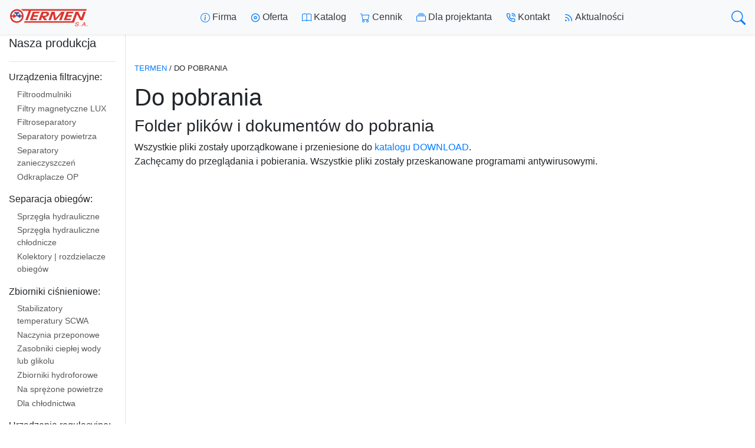

--- FILE ---
content_type: text/html; charset=UTF-8
request_url: https://termen.pl/do-pobrania/
body_size: 11819
content:
<!DOCTYPE html>
  <html lang="pl-PL">

<head>
<meta name="viewport" content="width=device-width, initial-scale=1">
<meta http-equiv="Content-Type" content="text/html; charset=UTF-8">
<link rel="stylesheet" href="/inc/bootstrap.min.css">
<link rel="preload" href='/inc/jquery.min.js' as="script">
<link rel="preload" href='/inc/bootstrap.min.js' as="script">
<link rel="apple-touch-icon" sizes="180x180" href="/apple-touch-icon.png">
<link rel="icon" type="image/png" sizes="32x32" href="/favicon-32x32.png">
<link rel="icon" type="image/png" sizes="16x16" href="/favicon-16x16.png">
<link rel="manifest" href="/site.webmanifest">
<link rel="mask-icon" href="/safari-pinned-tab.svg" color="#5bbad5">
<meta name="msapplication-TileColor" content="#da532c">
<meta name="theme-color" content="#ffffff">
<script type="application/ld+json">{"@context": "http://schema.org","@type": "Corporation","address": {"@type": "PostalAddress","addressLocality": "Wrocław","streetAddress": "ul. Kościerzyńska 10","postalCode": "51-416","addressRegion": "dolnośląskie"},"name": "Termen S.A.","email": "biuro@termen.com.pl","telephone": "713254678","vatID": "8950010945","image": "https://termen.pl/apple-touch-icon.png"}</script>
<script type='application/ld+json'>{"@context": "https://schema.org","@type": "Organization","url": "https://termen.pl/","sameAs": ["https://www.facebook.com/termen.eu", "https://www.youtube.com/channel/UC8w7gqmwAQyfmqU8FzZpouA"],"@id": "https://termen.pl/#organization","name": "Termen S.A.","logo": "https://termen.pl/apple-touch-icon.png"}</script>
 <title>Do pobrania - TERMEN</title>

<meta name='robots' content='index, follow, max-image-preview:large, max-snippet:-1, max-video-preview:-1' />

	<!-- This site is optimized with the Yoast SEO plugin v26.8 - https://yoast.com/product/yoast-seo-wordpress/ -->
	<link rel="canonical" href="https://termen.pl/do-pobrania/" />
	<script type="application/ld+json" class="yoast-schema-graph">{"@context":"https://schema.org","@graph":[{"@type":"WebPage","@id":"https://termen.pl/do-pobrania/","url":"https://termen.pl/do-pobrania/","name":"Do pobrania - TERMEN","isPartOf":{"@id":"https://termen.pl/#website"},"datePublished":"2016-12-08T10:37:28+00:00","dateModified":"2020-08-20T21:44:31+00:00","breadcrumb":{"@id":"https://termen.pl/do-pobrania/#breadcrumb"},"inLanguage":"pl-PL","potentialAction":[{"@type":"ReadAction","target":["https://termen.pl/do-pobrania/"]}]},{"@type":"BreadcrumbList","@id":"https://termen.pl/do-pobrania/#breadcrumb","itemListElement":[{"@type":"ListItem","position":1,"name":"TERMEN","item":"https://termen.pl/"},{"@type":"ListItem","position":2,"name":"Do pobrania"}]},{"@type":"WebSite","@id":"https://termen.pl/#website","url":"https://termen.pl/","name":"TERMEN","description":"","publisher":{"@id":"https://termen.pl/#organization"},"potentialAction":[{"@type":"SearchAction","target":{"@type":"EntryPoint","urlTemplate":"https://termen.pl/?s={search_term_string}"},"query-input":{"@type":"PropertyValueSpecification","valueRequired":true,"valueName":"search_term_string"}}],"inLanguage":"pl-PL"},{"@type":"Organization","@id":"https://termen.pl/#organization","name":"TERMEN SA","url":"https://termen.pl/","logo":{"@type":"ImageObject","inLanguage":"pl-PL","@id":"https://termen.pl/#/schema/logo/image/","url":"https://termen.pl/wp-content/uploads/2015/12/logo-termen-1.png","contentUrl":"https://termen.pl/wp-content/uploads/2015/12/logo-termen-1.png","width":83,"height":92,"caption":"TERMEN SA"},"image":{"@id":"https://termen.pl/#/schema/logo/image/"},"sameAs":["https://www.facebook.com/termen.eu","https://www.youtube.com/channel/UC8w7gqmwAQyfmqU8FzZpouA"]}]}</script>
	<!-- / Yoast SEO plugin. -->


<style id='wp-img-auto-sizes-contain-inline-css' type='text/css'>
img:is([sizes=auto i],[sizes^="auto," i]){contain-intrinsic-size:3000px 1500px}
/*# sourceURL=wp-img-auto-sizes-contain-inline-css */
</style>
<style id='wp-block-library-inline-css' type='text/css'>
:root{--wp-block-synced-color:#7a00df;--wp-block-synced-color--rgb:122,0,223;--wp-bound-block-color:var(--wp-block-synced-color);--wp-editor-canvas-background:#ddd;--wp-admin-theme-color:#007cba;--wp-admin-theme-color--rgb:0,124,186;--wp-admin-theme-color-darker-10:#006ba1;--wp-admin-theme-color-darker-10--rgb:0,107,160.5;--wp-admin-theme-color-darker-20:#005a87;--wp-admin-theme-color-darker-20--rgb:0,90,135;--wp-admin-border-width-focus:2px}@media (min-resolution:192dpi){:root{--wp-admin-border-width-focus:1.5px}}.wp-element-button{cursor:pointer}:root .has-very-light-gray-background-color{background-color:#eee}:root .has-very-dark-gray-background-color{background-color:#313131}:root .has-very-light-gray-color{color:#eee}:root .has-very-dark-gray-color{color:#313131}:root .has-vivid-green-cyan-to-vivid-cyan-blue-gradient-background{background:linear-gradient(135deg,#00d084,#0693e3)}:root .has-purple-crush-gradient-background{background:linear-gradient(135deg,#34e2e4,#4721fb 50%,#ab1dfe)}:root .has-hazy-dawn-gradient-background{background:linear-gradient(135deg,#faaca8,#dad0ec)}:root .has-subdued-olive-gradient-background{background:linear-gradient(135deg,#fafae1,#67a671)}:root .has-atomic-cream-gradient-background{background:linear-gradient(135deg,#fdd79a,#004a59)}:root .has-nightshade-gradient-background{background:linear-gradient(135deg,#330968,#31cdcf)}:root .has-midnight-gradient-background{background:linear-gradient(135deg,#020381,#2874fc)}:root{--wp--preset--font-size--normal:16px;--wp--preset--font-size--huge:42px}.has-regular-font-size{font-size:1em}.has-larger-font-size{font-size:2.625em}.has-normal-font-size{font-size:var(--wp--preset--font-size--normal)}.has-huge-font-size{font-size:var(--wp--preset--font-size--huge)}.has-text-align-center{text-align:center}.has-text-align-left{text-align:left}.has-text-align-right{text-align:right}.has-fit-text{white-space:nowrap!important}#end-resizable-editor-section{display:none}.aligncenter{clear:both}.items-justified-left{justify-content:flex-start}.items-justified-center{justify-content:center}.items-justified-right{justify-content:flex-end}.items-justified-space-between{justify-content:space-between}.screen-reader-text{border:0;clip-path:inset(50%);height:1px;margin:-1px;overflow:hidden;padding:0;position:absolute;width:1px;word-wrap:normal!important}.screen-reader-text:focus{background-color:#ddd;clip-path:none;color:#444;display:block;font-size:1em;height:auto;left:5px;line-height:normal;padding:15px 23px 14px;text-decoration:none;top:5px;width:auto;z-index:100000}html :where(.has-border-color){border-style:solid}html :where([style*=border-top-color]){border-top-style:solid}html :where([style*=border-right-color]){border-right-style:solid}html :where([style*=border-bottom-color]){border-bottom-style:solid}html :where([style*=border-left-color]){border-left-style:solid}html :where([style*=border-width]){border-style:solid}html :where([style*=border-top-width]){border-top-style:solid}html :where([style*=border-right-width]){border-right-style:solid}html :where([style*=border-bottom-width]){border-bottom-style:solid}html :where([style*=border-left-width]){border-left-style:solid}html :where(img[class*=wp-image-]){height:auto;max-width:100%}:where(figure){margin:0 0 1em}html :where(.is-position-sticky){--wp-admin--admin-bar--position-offset:var(--wp-admin--admin-bar--height,0px)}@media screen and (max-width:600px){html :where(.is-position-sticky){--wp-admin--admin-bar--position-offset:0px}}

/*# sourceURL=wp-block-library-inline-css */
</style><style id='global-styles-inline-css' type='text/css'>
:root{--wp--preset--aspect-ratio--square: 1;--wp--preset--aspect-ratio--4-3: 4/3;--wp--preset--aspect-ratio--3-4: 3/4;--wp--preset--aspect-ratio--3-2: 3/2;--wp--preset--aspect-ratio--2-3: 2/3;--wp--preset--aspect-ratio--16-9: 16/9;--wp--preset--aspect-ratio--9-16: 9/16;--wp--preset--color--black: #000000;--wp--preset--color--cyan-bluish-gray: #abb8c3;--wp--preset--color--white: #ffffff;--wp--preset--color--pale-pink: #f78da7;--wp--preset--color--vivid-red: #cf2e2e;--wp--preset--color--luminous-vivid-orange: #ff6900;--wp--preset--color--luminous-vivid-amber: #fcb900;--wp--preset--color--light-green-cyan: #7bdcb5;--wp--preset--color--vivid-green-cyan: #00d084;--wp--preset--color--pale-cyan-blue: #8ed1fc;--wp--preset--color--vivid-cyan-blue: #0693e3;--wp--preset--color--vivid-purple: #9b51e0;--wp--preset--gradient--vivid-cyan-blue-to-vivid-purple: linear-gradient(135deg,rgb(6,147,227) 0%,rgb(155,81,224) 100%);--wp--preset--gradient--light-green-cyan-to-vivid-green-cyan: linear-gradient(135deg,rgb(122,220,180) 0%,rgb(0,208,130) 100%);--wp--preset--gradient--luminous-vivid-amber-to-luminous-vivid-orange: linear-gradient(135deg,rgb(252,185,0) 0%,rgb(255,105,0) 100%);--wp--preset--gradient--luminous-vivid-orange-to-vivid-red: linear-gradient(135deg,rgb(255,105,0) 0%,rgb(207,46,46) 100%);--wp--preset--gradient--very-light-gray-to-cyan-bluish-gray: linear-gradient(135deg,rgb(238,238,238) 0%,rgb(169,184,195) 100%);--wp--preset--gradient--cool-to-warm-spectrum: linear-gradient(135deg,rgb(74,234,220) 0%,rgb(151,120,209) 20%,rgb(207,42,186) 40%,rgb(238,44,130) 60%,rgb(251,105,98) 80%,rgb(254,248,76) 100%);--wp--preset--gradient--blush-light-purple: linear-gradient(135deg,rgb(255,206,236) 0%,rgb(152,150,240) 100%);--wp--preset--gradient--blush-bordeaux: linear-gradient(135deg,rgb(254,205,165) 0%,rgb(254,45,45) 50%,rgb(107,0,62) 100%);--wp--preset--gradient--luminous-dusk: linear-gradient(135deg,rgb(255,203,112) 0%,rgb(199,81,192) 50%,rgb(65,88,208) 100%);--wp--preset--gradient--pale-ocean: linear-gradient(135deg,rgb(255,245,203) 0%,rgb(182,227,212) 50%,rgb(51,167,181) 100%);--wp--preset--gradient--electric-grass: linear-gradient(135deg,rgb(202,248,128) 0%,rgb(113,206,126) 100%);--wp--preset--gradient--midnight: linear-gradient(135deg,rgb(2,3,129) 0%,rgb(40,116,252) 100%);--wp--preset--font-size--small: 13px;--wp--preset--font-size--medium: 20px;--wp--preset--font-size--large: 36px;--wp--preset--font-size--x-large: 42px;--wp--preset--spacing--20: 0.44rem;--wp--preset--spacing--30: 0.67rem;--wp--preset--spacing--40: 1rem;--wp--preset--spacing--50: 1.5rem;--wp--preset--spacing--60: 2.25rem;--wp--preset--spacing--70: 3.38rem;--wp--preset--spacing--80: 5.06rem;--wp--preset--shadow--natural: 6px 6px 9px rgba(0, 0, 0, 0.2);--wp--preset--shadow--deep: 12px 12px 50px rgba(0, 0, 0, 0.4);--wp--preset--shadow--sharp: 6px 6px 0px rgba(0, 0, 0, 0.2);--wp--preset--shadow--outlined: 6px 6px 0px -3px rgb(255, 255, 255), 6px 6px rgb(0, 0, 0);--wp--preset--shadow--crisp: 6px 6px 0px rgb(0, 0, 0);}:where(.is-layout-flex){gap: 0.5em;}:where(.is-layout-grid){gap: 0.5em;}body .is-layout-flex{display: flex;}.is-layout-flex{flex-wrap: wrap;align-items: center;}.is-layout-flex > :is(*, div){margin: 0;}body .is-layout-grid{display: grid;}.is-layout-grid > :is(*, div){margin: 0;}:where(.wp-block-columns.is-layout-flex){gap: 2em;}:where(.wp-block-columns.is-layout-grid){gap: 2em;}:where(.wp-block-post-template.is-layout-flex){gap: 1.25em;}:where(.wp-block-post-template.is-layout-grid){gap: 1.25em;}.has-black-color{color: var(--wp--preset--color--black) !important;}.has-cyan-bluish-gray-color{color: var(--wp--preset--color--cyan-bluish-gray) !important;}.has-white-color{color: var(--wp--preset--color--white) !important;}.has-pale-pink-color{color: var(--wp--preset--color--pale-pink) !important;}.has-vivid-red-color{color: var(--wp--preset--color--vivid-red) !important;}.has-luminous-vivid-orange-color{color: var(--wp--preset--color--luminous-vivid-orange) !important;}.has-luminous-vivid-amber-color{color: var(--wp--preset--color--luminous-vivid-amber) !important;}.has-light-green-cyan-color{color: var(--wp--preset--color--light-green-cyan) !important;}.has-vivid-green-cyan-color{color: var(--wp--preset--color--vivid-green-cyan) !important;}.has-pale-cyan-blue-color{color: var(--wp--preset--color--pale-cyan-blue) !important;}.has-vivid-cyan-blue-color{color: var(--wp--preset--color--vivid-cyan-blue) !important;}.has-vivid-purple-color{color: var(--wp--preset--color--vivid-purple) !important;}.has-black-background-color{background-color: var(--wp--preset--color--black) !important;}.has-cyan-bluish-gray-background-color{background-color: var(--wp--preset--color--cyan-bluish-gray) !important;}.has-white-background-color{background-color: var(--wp--preset--color--white) !important;}.has-pale-pink-background-color{background-color: var(--wp--preset--color--pale-pink) !important;}.has-vivid-red-background-color{background-color: var(--wp--preset--color--vivid-red) !important;}.has-luminous-vivid-orange-background-color{background-color: var(--wp--preset--color--luminous-vivid-orange) !important;}.has-luminous-vivid-amber-background-color{background-color: var(--wp--preset--color--luminous-vivid-amber) !important;}.has-light-green-cyan-background-color{background-color: var(--wp--preset--color--light-green-cyan) !important;}.has-vivid-green-cyan-background-color{background-color: var(--wp--preset--color--vivid-green-cyan) !important;}.has-pale-cyan-blue-background-color{background-color: var(--wp--preset--color--pale-cyan-blue) !important;}.has-vivid-cyan-blue-background-color{background-color: var(--wp--preset--color--vivid-cyan-blue) !important;}.has-vivid-purple-background-color{background-color: var(--wp--preset--color--vivid-purple) !important;}.has-black-border-color{border-color: var(--wp--preset--color--black) !important;}.has-cyan-bluish-gray-border-color{border-color: var(--wp--preset--color--cyan-bluish-gray) !important;}.has-white-border-color{border-color: var(--wp--preset--color--white) !important;}.has-pale-pink-border-color{border-color: var(--wp--preset--color--pale-pink) !important;}.has-vivid-red-border-color{border-color: var(--wp--preset--color--vivid-red) !important;}.has-luminous-vivid-orange-border-color{border-color: var(--wp--preset--color--luminous-vivid-orange) !important;}.has-luminous-vivid-amber-border-color{border-color: var(--wp--preset--color--luminous-vivid-amber) !important;}.has-light-green-cyan-border-color{border-color: var(--wp--preset--color--light-green-cyan) !important;}.has-vivid-green-cyan-border-color{border-color: var(--wp--preset--color--vivid-green-cyan) !important;}.has-pale-cyan-blue-border-color{border-color: var(--wp--preset--color--pale-cyan-blue) !important;}.has-vivid-cyan-blue-border-color{border-color: var(--wp--preset--color--vivid-cyan-blue) !important;}.has-vivid-purple-border-color{border-color: var(--wp--preset--color--vivid-purple) !important;}.has-vivid-cyan-blue-to-vivid-purple-gradient-background{background: var(--wp--preset--gradient--vivid-cyan-blue-to-vivid-purple) !important;}.has-light-green-cyan-to-vivid-green-cyan-gradient-background{background: var(--wp--preset--gradient--light-green-cyan-to-vivid-green-cyan) !important;}.has-luminous-vivid-amber-to-luminous-vivid-orange-gradient-background{background: var(--wp--preset--gradient--luminous-vivid-amber-to-luminous-vivid-orange) !important;}.has-luminous-vivid-orange-to-vivid-red-gradient-background{background: var(--wp--preset--gradient--luminous-vivid-orange-to-vivid-red) !important;}.has-very-light-gray-to-cyan-bluish-gray-gradient-background{background: var(--wp--preset--gradient--very-light-gray-to-cyan-bluish-gray) !important;}.has-cool-to-warm-spectrum-gradient-background{background: var(--wp--preset--gradient--cool-to-warm-spectrum) !important;}.has-blush-light-purple-gradient-background{background: var(--wp--preset--gradient--blush-light-purple) !important;}.has-blush-bordeaux-gradient-background{background: var(--wp--preset--gradient--blush-bordeaux) !important;}.has-luminous-dusk-gradient-background{background: var(--wp--preset--gradient--luminous-dusk) !important;}.has-pale-ocean-gradient-background{background: var(--wp--preset--gradient--pale-ocean) !important;}.has-electric-grass-gradient-background{background: var(--wp--preset--gradient--electric-grass) !important;}.has-midnight-gradient-background{background: var(--wp--preset--gradient--midnight) !important;}.has-small-font-size{font-size: var(--wp--preset--font-size--small) !important;}.has-medium-font-size{font-size: var(--wp--preset--font-size--medium) !important;}.has-large-font-size{font-size: var(--wp--preset--font-size--large) !important;}.has-x-large-font-size{font-size: var(--wp--preset--font-size--x-large) !important;}
/*# sourceURL=global-styles-inline-css */
</style>

<style id='classic-theme-styles-inline-css' type='text/css'>
/*! This file is auto-generated */
.wp-block-button__link{color:#fff;background-color:#32373c;border-radius:9999px;box-shadow:none;text-decoration:none;padding:calc(.667em + 2px) calc(1.333em + 2px);font-size:1.125em}.wp-block-file__button{background:#32373c;color:#fff;text-decoration:none}
/*# sourceURL=/wp-includes/css/classic-themes.min.css */
</style>
<link rel="icon" href="https://termen.pl/wp-content/uploads/2015/12/cropped-logo-termen-150x150.png" sizes="32x32" />
<link rel="icon" href="https://termen.pl/wp-content/uploads/2015/12/cropped-logo-termen-300x300.png" sizes="192x192" />
<link rel="apple-touch-icon" href="https://termen.pl/wp-content/uploads/2015/12/cropped-logo-termen-300x300.png" />
<meta name="msapplication-TileImage" content="https://termen.pl/wp-content/uploads/2015/12/cropped-logo-termen-300x300.png" />


</head>
<body data-spy="scroll" data-offset="150" data-target="#myScrollspy">

  <header class="sticky-top">
  <nav class="navbar navbar-expand-lg navbar-light bg-light shadow-sm justify-content-between align-items-center">
    <a class="navbar-brand" href="https://termen.pl/">
      <img src="https://termen.pl/includes/termen-logo.svg" style="width:6.7em;" alt="PPU TERMEN S.A." aria-label="PPU TERMEN S.A.">

    </a>
    <button class="navbar-toggler collapsed" type="button" data-toggle="collapse" data-target="#navbarTop" aria-controls="navbarTop" aria-expanded="false" aria-label="Toggle navigation">
      <span class="navbar-toggler-icon"></span>
    </button>

    <div class="navbar-collapse collapse justify-content-md-center" id="navbarTop">
      <ul class="navbar-nav">
        <li class="nav-item p-2 mr-2 "><a class="text-decoration-none" href="https://termen.pl/firma-1/">
            <svg width="1em" height="1em" viewBox="0 0 16 16" class="bi bi-info-circle" fill="currentColor" xmlns="http://www.w3.org/2000/svg">
              <path fill-rule="evenodd" d="M8 15A7 7 0 1 0 8 1a7 7 0 0 0 0 14zm0 1A8 8 0 1 0 8 0a8 8 0 0 0 0 16z" />
              <path d="M8.93 6.588l-2.29.287-.082.38.45.083c.294.07.352.176.288.469l-.738 3.468c-.194.897.105 1.319.808 1.319.545 0 1.178-.252 1.465-.598l.088-.416c-.2.176-.492.246-.686.246-.275 0-.375-.193-.304-.533L8.93 6.588z" />
              <circle cx="8" cy="4.5" r="1" /></svg>
            <span class="text-dark"> Firma</span></a></li>
        <li class="nav-item p-2 mr-2 "><a class="text-decoration-none" href="https://termen.pl/oferta/">
            <svg xmlns="http://www.w3.org/2000/svg" width="1em" height="1em" viewBox="0 0 24 24" fill="none" stroke="currentColor" stroke-width="2" stroke-linecap="round" stroke-linejoin="round" class="feather feather-disc">
              <circle cx="12" cy="12" r="10"></circle>
              <circle cx="12" cy="12" r="3"></circle>
            </svg>
            <span class="text-dark"> Oferta</span></a></li>
        <li class="nav-item p-2 mr-2 "><a class="text-decoration-none" href="https://termen.pl/katalog/">
					<svg width="1em" height="1em" viewBox="0 0 16 16" class="bi bi-book" fill="currentColor" xmlns="http://www.w3.org/2000/svg"> <path fill-rule="evenodd" d="M1 2.828v9.923c.918-.35 2.107-.692 3.287-.81 1.094-.111 2.278-.039 3.213.492V2.687c-.654-.689-1.782-.886-3.112-.752-1.234.124-2.503.523-3.388.893zm7.5-.141v9.746c.935-.53 2.12-.603 3.213-.493 1.18.12 2.37.461 3.287.811V2.828c-.885-.37-2.154-.769-3.388-.893-1.33-.134-2.458.063-3.112.752zM8 1.783C7.015.936 5.587.81 4.287.94c-1.514.153-3.042.672-3.994 1.105A.5.5 0 0 0 0 2.5v11a.5.5 0 0 0 .707.455c.882-.4 2.303-.881 3.68-1.02 1.409-.142 2.59.087 3.223.877a.5.5 0 0 0 .78 0c.633-.79 1.814-1.019 3.222-.877 1.378.139 2.8.62 3.681 1.02A.5.5 0 0 0 16 13.5v-11a.5.5 0 0 0-.293-.455c-.952-.433-2.48-.952-3.994-1.105C10.413.809 8.985.936 8 1.783z"/>
					</svg>
            <span class="text-dark"> Katalog</span></a></li>
        <li class="nav-item p-2 mr-2 "><a class="text-decoration-none" href="https://termen.pl/cennik/">
            <svg width="1em" height="1em" viewBox="0 0 16 16" class="bi bi-cart" fill="currentColor" xmlns="http://www.w3.org/2000/svg">
              <path fill-rule="evenodd" d="M0 1.5A.5.5 0 0 1 .5 1H2a.5.5 0 0 1 .485.379L2.89 3H14.5a.5.5 0 0 1 .491.592l-1.5 8A.5.5 0 0 1 13 12H4a.5.5 0 0 1-.491-.408L2.01 3.607 1.61 2H.5a.5.5 0 0 1-.5-.5zM3.102 4l1.313 7h8.17l1.313-7H3.102zM5 12a2 2 0 1 0 0 4 2 2 0 0 0 0-4zm7 0a2 2 0 1 0 0 4 2 2 0 0 0 0-4zm-7 1a1 1 0 1 0 0 2 1 1 0 0 0 0-2zm7 0a1 1 0 1 0 0 2 1 1 0 0 0 0-2z" />
            </svg>
            <span class="text-dark"> Cennik</span></a></li>
        <li class="nav-item p-2 mr-2 "><a class="text-decoration-none" href="https://termen.pl/dla-projektanta/">
            <svg width="1em" height="1em" viewBox="0 0 16 16" class="bi bi-collection" fill="currentColor" xmlns="http://www.w3.org/2000/svg">
              <path fill-rule="evenodd" d="M14.5 13.5h-13A.5.5 0 0 1 1 13V6a.5.5 0 0 1 .5-.5h13a.5.5 0 0 1 .5.5v7a.5.5 0 0 1-.5.5zm-13 1A1.5 1.5 0 0 1 0 13V6a1.5 1.5 0 0 1 1.5-1.5h13A1.5 1.5 0 0 1 16 6v7a1.5 1.5 0 0 1-1.5 1.5h-13zM2 3a.5.5 0 0 0 .5.5h11a.5.5 0 0 0 0-1h-11A.5.5 0 0 0 2 3zm2-2a.5.5 0 0 0 .5.5h7a.5.5 0 0 0 0-1h-7A.5.5 0 0 0 4 1z" />
            </svg>
            <span class="text-dark"> Dla projektanta</span></a></li>
        <li class="nav-item p-2 mr-2 "><a class="text-decoration-none" href="https://termen.pl/kontakt/">
            <svg xmlns="http://www.w3.org/2000/svg" width="1em" height="1em" viewBox="0 0 24 24" fill="none" stroke="currentColor" stroke-width="2" stroke-linecap="round" stroke-linejoin="round" class="feather feather-phone-call">
              <path d="M15.05 5A5 5 0 0 1 19 8.95M15.05 1A9 9 0 0 1 23 8.94m-1 7.98v3a2 2 0 0 1-2.18 2 19.79 19.79 0 0 1-8.63-3.07 19.5 19.5 0 0 1-6-6 19.79 19.79 0 0 1-3.07-8.67A2 2 0 0 1 4.11 2h3a2 2 0 0 1 2 1.72 12.84 12.84 0 0 0 .7 2.81 2 2 0 0 1-.45 2.11L8.09 9.91a16 16 0 0 0 6 6l1.27-1.27a2 2 0 0 1 2.11-.45 12.84 12.84 0 0 0 2.81.7A2 2 0 0 1 22 16.92z"></path>
            </svg>
            <span class="text-dark"> Kontakt</span></a></li>
        <li class="nav-item p-2 mr-2 "><a class="text-decoration-none" href="https://termen.pl/aktualnosci/">
            <svg xmlns="http://www.w3.org/2000/svg" width="1em" height="1em" viewBox="0 0 24 24" fill="none" stroke="currentColor" stroke-width="2" stroke-linecap="round" stroke-linejoin="round" class="feather feather-rss">
              <path d="M4 11a9 9 0 0 1 9 9"></path>
              <path d="M4 4a16 16 0 0 1 16 16"></path>
              <circle cx="5" cy="19" r="1"></circle>
            </svg>
            <span class="text-dark"> Aktualności</span></a></li>
      </ul>
    </div>
    <a href="https://termen.pl/wyszukiwanie/" class="d-none d-sm-block" aria-label="search">
			<svg width="1.5em" height="1.5em" viewBox="0 0 16 16" class="bi bi-search" fill="currentColor" xmlns="http://www.w3.org/2000/svg">
				  <path fill-rule="evenodd" d="M10.442 10.442a1 1 0 0 1 1.415 0l3.85 3.85a1 1 0 0 1-1.414 1.415l-3.85-3.85a1 1 0 0 1 0-1.415z"/>
				  <path fill-rule="evenodd" d="M6.5 12a5.5 5.5 0 1 0 0-11 5.5 5.5 0 0 0 0 11zM13 6.5a6.5 6.5 0 1 1-13 0 6.5 6.5 0 0 1 13 0z"/>
				</svg>
		</a>
  </nav>

</header>

  <div class="container-fluid">

    <div class="row flex-xl-nowrap">

      <div class="sidebar pb-1 d-none d-md-block col-12 col-md-3 col-xl-2 border-right d-print-none">
  <div class="stiki">
  <p class="lead">Nasza produkcja</p>
  <hr>
  <p class="h6 mt-3">Urządzenia filtracyjne:</p>
	<a class="nav-link " href="https://termen.pl/oferta/filtroodmulniki-odmulacze-sieciowe/">Filtroodmulniki</a>
	<a class="nav-link " href="https://termen.pl/oferta/filtr-magnetyczny-lux/">Filtry magnetyczne LUX</a>
	<a class="nav-link " href="https://termen.pl/oferta/filtroseparator/">Filtroseparatory</a>
	<a class="nav-link " href="https://termen.pl/oferta/separator-powietrza-sep/">Separatory powietrza</a>
	<a class="nav-link " href="https://termen.pl/oferta/separatory-zanieczyszczen/">Separatory zanieczyszczeń</a>
	<a class="nav-link " href="https://termen.pl/oferta/odkraplacz-op/">Odkraplacze OP</a>

  <p class="h6 mt-3">Separacja obiegów:</p>
	<a class="nav-link " href="https://termen.pl/oferta/sprzegla-hydrauliczne/">Sprzęgła hydrauliczne</a>
	<a class="nav-link " href="https://termen.pl/oferta/sprzegla-hydrauliczne-chlodnicze/">Sprzęgła hydrauliczne chłodnicze</a>
	<a class="nav-link " href="https://termen.pl/oferta/kolektory/">Kolektory | rozdzielacze obiegów</a>

  <p class="h6 mt-3">Zbiorniki ciśnieniowe:</p>
	<a class="nav-link " href="https://termen.pl/oferta/zbiorniki/stabilizatory-temperatury-cwu-scwa/">Stabilizatory temperatury SCWA</a>
	<a class="nav-link " href="https://termen.pl/oferta/naczynia-przeponowe/">Naczynia przeponowe</a>
	<a class="nav-link " href="https://termen.pl/oferta/zbiorniki/zasobniki-cieplej-wody/">Zasobniki ciepłej wody lub glikolu</a>
	<a class="nav-link " href="https://termen.pl/oferta/zbiorniki/zbiorniki-hydroforowe/">Zbiorniki hydroforowe</a>
	<a class="nav-link " href="https://termen.pl/oferta/zbiorniki/zbiorniki-stalowe-na-sprezone-powietrze/">Na sprężone powietrze</a>
	<a class="nav-link " href="https://termen.pl/oferta/zbiorniki/zbiorniki-chlodnicze/">Dla chłodnictwa</a>

  <p class="h6 mt-3">Urządzenia regulacyjne:</p>
	<a class="nav-link " href="https://termen.pl/oferta/urzadzenia/bezobslugowe-uzupelnianie-zladu/">Stacja BUW</a>
	<a class="nav-link " href="https://termen.pl/oferta/urzadzenia/zestaw-termax/">Zestaw TERMAX</a>
	<a class="nav-link " href="https://termen.pl/oferta/urzadzenia/podgrzewacz-cieplej-wody-uzytkowej-z-bis/">Podgrzewacz Z-BIS</a>
	<!--<a class="nav-link " href="https://termen.pl/oferta/zawory-regulatory/">Zawory i regulatory</a>-->
  </div>
</div>

      <div class="col-12 col-md-9 col-xl-8 p-0">

				<div class="container pt-5">

<nav aria-label="breadcrumb" class="text-uppercase d-none d-sm-block small">
  		<p id="breadcrumbs"><span><span><a href="https://termen.pl/">TERMEN</a></span> / <span class="breadcrumb_last" aria-current="page">Do pobrania</span></span></p>	</nav>
		<h1>Do pobrania</h1>
    <h3>Folder plików i dokumentów do pobrania</h3>
<p>Wszystkie pliki zostały uporządkowane i przeniesione do <a href="https://termen.pl/download/DOWNLOAD/">katalogu DOWNLOAD</a>.<br />
Zachęcamy do przeglądania i pobierania. Wszystkie pliki zostały przeskanowane programami antywirusowymi.</p>
        



</div></div>
<!--tu--->
</div></div>


<!--menu tylko dla sm-->
<div class="d-block d-sm-none nav flex-column p-3">

<p class="lead">Nasza produkcja</p>
<hr>
<p class="h6 mt-3">Urządzenia filtracyjne:</p>
<a class="text-dark nav-link" href="https://termen.pl/oferta/filtroodmulniki-odmulacze-sieciowe/">Filtroodmulniki</a>
<a class="text-dark nav-link" href="https://termen.pl/oferta/filtr-magnetyczny-lux/">Filtry magnetyczne LUX</a>
<a class="text-dark nav-link" href="https://termen.pl/oferta/filtroseparator/">Filtroseparatory</a>
<a class="text-dark nav-link" href="https://termen.pl/oferta/separator-powietrza-sep/">Separatory powietrza</a>
<a class="text-dark nav-link" href="https://termen.pl/oferta/separatory-zanieczyszczen/">Separatory zanieczyszczeń</a>
<a class="text-dark nav-link" href="https://termen.pl/oferta/odkraplacz-op/">Odkraplacze OP</a>

<p class="h6 mt-3">Separacja obiegów:</p>
<a class="text-dark nav-link" href="https://termen.pl/oferta/sprzegla-hydrauliczne/">Sprzęgła hydrauliczne</a>
<a class="text-dark nav-link" href="https://termen.pl/oferta/sprzegla-hydrauliczne-chlodnicze/">Sprzęgła hydrauliczne chłodnicze</a>
<a class="text-dark nav-link" href="https://termen.pl/oferta/kolektory/">Kolektory | rozdzielacze obiegów</a>

<p class="h6 mt-3">Zbiorniki ciśnieniowe:</p>
<a class="text-dark nav-link" href="https://termen.pl/oferta/zbiorniki/stabilizatory-temperatury-cwu-scwa/">Stabilizatory temperatury SCWA</a>
<a class="text-dark nav-link" href="https://termen.pl/oferta/naczynia-przeponowe/">Naczynia przeponowe</a>
<a class="text-dark nav-link" href="https://termen.pl/oferta/zbiorniki/zasobniki-cieplej-wody/">Zasobniki ciepłej wody lub glikolu</a>
<a class="text-dark nav-link" href="https://termen.pl/oferta/zbiorniki/zbiorniki-hydroforowe/">Zbiorniki hydroforowe</a>
<a class="text-dark nav-link" href="https://termen.pl/oferta/zbiorniki/zbiorniki-stalowe-na-sprezone-powietrze/">Na sprężone powietrze</a>
<a class="text-dark nav-link" href="https://termen.pl/oferta/zbiorniki/zbiorniki-chlodnicze/">Dla chłodnictwa</a>

<p class="h6 mt-3">Urządzenia regulacyjne:</p>
<a class="text-dark nav-link" href="https://termen.pl/oferta/urzadzenia/bezobslugowe-uzupelnianie-zladu/">Stacja BUW</a>
<a class="text-dark nav-link" href="https://termen.pl/oferta/urzadzenia/zestaw-termax/">Zestaw TERMAX</a>
<a class="text-dark nav-link" href="https://termen.pl/oferta/urzadzenia/podgrzewacz-cieplej-wody-uzytkowej-z-bis/">Podgrzewacz Z-BIS</a>
<!--<a class="text-dark nav-link" href="https://termen.pl/oferta/zawory-regulatory/">Zawory i regulatory</a>-->
</div>
<footer class="container-fluid bg-light text-dark small p-4 d-print-none">
  <div class="row row-cols-1 row-cols-sm-2 row-cols-md-4 p-2">
    <div class="col">
      <p class="h5">
        <svg xmlns="http://www.w3.org/2000/svg" width="1em" height="1em" viewBox="0 0 24 24" fill="none" stroke="currentColor" stroke-width="2" stroke-linecap="round" stroke-linejoin="round" class="feather feather-rss">
          <path d="M4 11a9 9 0 0 1 9 9"></path>
          <path d="M4 4a16 16 0 0 1 16 16"></path>
          <circle cx="5" cy="19" r="1"></circle>
        </svg>
        Aktualności:</p>
      <div class="nav flex-column">
				<a class="nav-link" href="https://termen.pl/aktualnosci/filtroodmulniki/zanieczyszczenia-instalacji-centralnego-ogrzewania-a-filtry-siatkowe/">Zanieczyszczenia instalacji c.o., a filtry siatkowe.</a>
        <a class="nav-link" href="https://termen.pl/aktualnosci/gwarancja-5-lat/">TerFOM-LUX, sprzęgła, stabilizatory dostają gwarancję 5 lat.</a>
        <a class="nav-link" href="https://termen.pl/oferta/filtr-magnetyczny-lux/">Przepływowe filtry magnetyczne.</a>
        <a class="nav-link" href="https://termen.pl/aktualnosci/stabilizatory-temperatury-nierdzewne-i-ocynkowane/">Stabilizatory temperatury SCWA nierdzewne i ocynkowane.</a>
        <a class="nav-link" href="https://termen.pl/aktualnosci/gwarancja-10-lat-na-zbiorniki-powietrza/">Gwarancja 10 lat na zbiorniki powietrza.</a>
        <a class="nav-link" href="https://termen.pl/aktualnosci/pompy-matrix-buw-termax/">Pompy MATRIX w urządzeniach typu BUW i TERMAX.</a>
        <a class="nav-link" href="https://termen.pl/aktualnosci/filtroodmulniki/filtroodmulniki-dn200-wersja-lewa-i-prawa/">Filtroodmulniki DN200 wersja lewa i prawa.</a>
        <a class="nav-link" href="https://termen.pl/aktualnosci/izolacje-do-sprzegiel-hydraulicznych/">Izolacje do sprzęgieł hydraulicznych.</a>
      </div>
    </div>
    <div class="col">
      <p class="h5"><svg xmlns="http://www.w3.org/2000/svg" width="1em" height="1em" viewBox="0 0 24 24" fill="none" stroke="currentColor" stroke-width="2" stroke-linecap="round" stroke-linejoin="round" class="feather feather-download-cloud">
          <polyline points="8 17 12 21 16 17"></polyline>
          <line x1="12" y1="12" x2="12" y2="21"></line>
          <path d="M20.88 18.09A5 5 0 0 0 18 9h-1.26A8 8 0 1 0 3 16.29"></path>
        </svg>
        Pliki do pobrania:</p>
      <div class="nav flex-column">
        <a class="nav-link" href="https://termen.pl/download/DOWNLOAD/KATALOGI%20PRODUKT%C3%93W/"><svg width="1.5em" height="1.5em" viewBox="0 0 16 16" class="bi bi-book" fill="currentColor" xmlns="http://www.w3.org/2000/svg">
            <path fill-rule="evenodd" d="M3.214 1.072C4.813.752 6.916.71 8.354 2.146A.5.5 0 0 1 8.5 2.5v11a.5.5 0 0 1-.854.354c-.843-.844-2.115-1.059-3.47-.92-1.344.14-2.66.617-3.452 1.013A.5.5 0 0 1 0 13.5v-11a.5.5 0 0 1 .276-.447L.5 2.5l-.224-.447.002-.001.004-.002.013-.006a5.017 5.017 0 0 1 .22-.103 12.958 12.958 0 0 1 2.7-.869zM1 2.82v9.908c.846-.343 1.944-.672 3.074-.788 1.143-.118 2.387-.023 3.426.56V2.718c-1.063-.929-2.631-.956-4.09-.664A11.958 11.958 0 0 0 1 2.82z" />
            <path fill-rule="evenodd" d="M12.786 1.072C11.188.752 9.084.71 7.646 2.146A.5.5 0 0 0 7.5 2.5v11a.5.5 0 0 0 .854.354c.843-.844 2.115-1.059 3.47-.92 1.344.14 2.66.617 3.452 1.013A.5.5 0 0 0 16 13.5v-11a.5.5 0 0 0-.276-.447L15.5 2.5l.224-.447-.002-.001-.004-.002-.013-.006-.047-.023a12.582 12.582 0 0 0-.799-.34 12.96 12.96 0 0 0-2.073-.609zM15 2.82v9.908c-.846-.343-1.944-.672-3.074-.788-1.143-.118-2.387-.023-3.426.56V2.718c1.063-.929 2.631-.956 4.09-.664A11.956 11.956 0 0 1 15 2.82z" />
          </svg>
          Katalogi produktów</a>
        <a class="nav-link" href="https://termen.pl/download/DOWNLOAD/INSTRUKCJE%20EKSPLOATACJI/"><svg width="1.5em" height="1.5em" viewBox="0 0 16 16" class="bi bi-files" fill="currentColor" xmlns="http://www.w3.org/2000/svg">
            <path fill-rule="evenodd" d="M3 2h8a2 2 0 0 1 2 2v10a2 2 0 0 1-2 2H3a2 2 0 0 1-2-2V4a2 2 0 0 1 2-2zm0 1a1 1 0 0 0-1 1v10a1 1 0 0 0 1 1h8a1 1 0 0 0 1-1V4a1 1 0 0 0-1-1H3z" />
            <path d="M5 0h8a2 2 0 0 1 2 2v10a2 2 0 0 1-2 2v-1a1 1 0 0 0 1-1V2a1 1 0 0 0-1-1H5a1 1 0 0 0-1 1H3a2 2 0 0 1 2-2z" /> </svg>
          Instrukcje eksploatacji DTR</a>
        <a class="nav-link" href="https://termen.pl/download/DOWNLOAD/ATESTY%20DEKLARACJE%20PO%C5%9AWIADCZENIA/"><svg width="1.5em" height="1.5em" viewBox="0 0 16 16" class="bi bi-patch-check" fill="currentColor" xmlns="http://www.w3.org/2000/svg">
            <path fill-rule="evenodd" d="M10.273 2.513l-.921-.944.715-.698.622.637.89-.011a2.89 2.89 0 0 1 2.924 2.924l-.01.89.636.622a2.89 2.89 0 0 1 0 4.134l-.637.622.011.89a2.89 2.89 0 0 1-2.924 2.924l-.89-.01-.622.636a2.89 2.89 0 0 1-4.134 0l-.622-.637-.89.011a2.89 2.89 0 0 1-2.924-2.924l.01-.89-.636-.622a2.89 2.89 0 0 1 0-4.134l.637-.622-.011-.89a2.89 2.89 0 0 1 2.924-2.924l.89.01.622-.636a2.89 2.89 0 0 1 4.134 0l-.715.698a1.89 1.89 0 0 0-2.704 0l-.92.944-1.32-.016a1.89 1.89 0 0 0-1.911 1.912l.016 1.318-.944.921a1.89 1.89 0 0 0 0 2.704l.944.92-.016 1.32a1.89 1.89 0 0 0 1.912 1.911l1.318-.016.921.944a1.89 1.89 0 0 0 2.704 0l.92-.944 1.32.016a1.89 1.89 0 0 0 1.911-1.912l-.016-1.318.944-.921a1.89 1.89 0 0 0 0-2.704l-.944-.92.016-1.32a1.89 1.89 0 0 0-1.912-1.911l-1.318.016z" />
            <path fill-rule="evenodd" d="M10.354 6.146a.5.5 0 0 1 0 .708l-3 3a.5.5 0 0 1-.708 0l-1.5-1.5a.5.5 0 1 1 .708-.708L7 8.793l2.646-2.647a.5.5 0 0 1 .708 0z" /></svg>
          Deklaracje producenta i atesty PZH</a>
        <a class="nav-link" href="https://termen.pl/download/DOWNLOAD/RYSUNKI%20CAD/"><svg width="1.5em" height="1.5em" viewBox="0 0 16 16" class="bi bi-bezier" fill="currentColor" xmlns="http://www.w3.org/2000/svg">
            <path fill-rule="evenodd" d="M0 10.5A1.5 1.5 0 0 1 1.5 9h1A1.5 1.5 0 0 1 4 10.5v1A1.5 1.5 0 0 1 2.5 13h-1A1.5 1.5 0 0 1 0 11.5v-1zm1.5-.5a.5.5 0 0 0-.5.5v1a.5.5 0 0 0 .5.5h1a.5.5 0 0 0 .5-.5v-1a.5.5 0 0 0-.5-.5h-1zm10.5.5A1.5 1.5 0 0 1 13.5 9h1a1.5 1.5 0 0 1 1.5 1.5v1a1.5 1.5 0 0 1-1.5 1.5h-1a1.5 1.5 0 0 1-1.5-1.5v-1zm1.5-.5a.5.5 0 0 0-.5.5v1a.5.5 0 0 0 .5.5h1a.5.5 0 0 0 .5-.5v-1a.5.5 0 0 0-.5-.5h-1zM6 4.5A1.5 1.5 0 0 1 7.5 3h1A1.5 1.5 0 0 1 10 4.5v1A1.5 1.5 0 0 1 8.5 7h-1A1.5 1.5 0 0 1 6 5.5v-1zM7.5 4a.5.5 0 0 0-.5.5v1a.5.5 0 0 0 .5.5h1a.5.5 0 0 0 .5-.5v-1a.5.5 0 0 0-.5-.5h-1z" />
            <path d="M6 4.5H1.866a1 1 0 1 0 0 1h2.668A6.517 6.517 0 0 0 1.814 9H2.5c.123 0 .244.015.358.043a5.517 5.517 0 0 1 3.185-3.185A1.503 1.503 0 0 1 6 5.5v-1zm3.957 1.358A1.5 1.5 0 0 0 10 5.5v-1h4.134a1 1 0 1 1 0 1h-2.668a6.517 6.517 0 0 1 2.72 3.5H13.5c-.123 0-.243.015-.358.043a5.517 5.517 0 0 0-3.185-3.185z" /></svg>
          Rysunki CAD</a>
        <a class="nav-link" href="https://termen.pl/download/DOWNLOAD/ZASADY%20DOBORU%20URZADZEN/"><svg width="1.5em" height="1.5em" viewBox="0 0 16 16" class="bi bi-hand-thumbs-up" fill="currentColor" xmlns="http://www.w3.org/2000/svg">
            <path fill-rule="evenodd" d="M6.956 1.745C7.021.81 7.908.087 8.864.325l.261.066c.463.116.874.456 1.012.965.22.816.533 2.511.062 4.51a9.84 9.84 0 0 1 .443-.051c.713-.065 1.669-.072 2.516.21.518.173.994.681 1.2 1.273.184.532.16 1.162-.234 1.733.058.119.103.242.138.363.077.27.113.567.113.856 0 .289-.036.586-.113.856-.039.135-.09.273-.16.404.169.387.107.819-.003 1.148a3.163 3.163 0 0 1-.488.901c.054.152.076.312.076.465 0 .305-.089.625-.253.912C13.1 15.522 12.437 16 11.5 16v-1c.563 0 .901-.272 1.066-.56a.865.865 0 0 0 .121-.416c0-.12-.035-.165-.04-.17l-.354-.354.353-.354c.202-.201.407-.511.505-.804.104-.312.043-.441-.005-.488l-.353-.354.353-.354c.043-.042.105-.14.154-.315.048-.167.075-.37.075-.581 0-.211-.027-.414-.075-.581-.05-.174-.111-.273-.154-.315L12.793 9l.353-.354c.353-.352.373-.713.267-1.02-.122-.35-.396-.593-.571-.652-.653-.217-1.447-.224-2.11-.164a8.907 8.907 0 0 0-1.094.171l-.014.003-.003.001a.5.5 0 0 1-.595-.643 8.34 8.34 0 0 0 .145-4.726c-.03-.111-.128-.215-.288-.255l-.262-.065c-.306-.077-.642.156-.667.518-.075 1.082-.239 2.15-.482 2.85-.174.502-.603 1.268-1.238 1.977-.637.712-1.519 1.41-2.614 1.708-.394.108-.62.396-.62.65v4.002c0 .26.22.515.553.55 1.293.137 1.936.53 2.491.868l.04.025c.27.164.495.296.776.393.277.095.63.163 1.14.163h3.5v1H8c-.605 0-1.07-.081-1.466-.218a4.82 4.82 0 0 1-.97-.484l-.048-.03c-.504-.307-.999-.609-2.068-.722C2.682 14.464 2 13.846 2 13V9c0-.85.685-1.432 1.357-1.615.849-.232 1.574-.787 2.132-1.41.56-.627.914-1.28 1.039-1.639.199-.575.356-1.539.428-2.59z" /></svg>
          Zasady doboru urządzeń</a>
        <a class="nav-link" href="https://termen.pl/download/DOWNLOAD/CENNIKI/"><svg width="1.5em" height="1.5em" viewBox="0 0 16 16" class="bi bi-cash" fill="currentColor" xmlns="http://www.w3.org/2000/svg">
            <path fill-rule="evenodd" d="M15 4H1v8h14V4zM1 3a1 1 0 0 0-1 1v8a1 1 0 0 0 1 1h14a1 1 0 0 0 1-1V4a1 1 0 0 0-1-1H1z" />
            <path d="M13 4a2 2 0 0 0 2 2V4h-2zM3 4a2 2 0 0 1-2 2V4h2zm10 8a2 2 0 0 1 2-2v2h-2zM3 12a2 2 0 0 0-2-2v2h2zm7-4a2 2 0 1 1-4 0 2 2 0 0 1 4 0z" /></svg>
          Cenniki</a>
      </div>
    </div>
    <div class="col">
      <p class="h5">
        <svg xmlns="http://www.w3.org/2000/svg" width="1em" height="1em" viewBox="0 0 24 24" fill="none" stroke="currentColor" stroke-width="2" stroke-linecap="round" stroke-linejoin="round" class="feather feather-users">
          <path d="M17 21v-2a4 4 0 0 0-4-4H5a4 4 0 0 0-4 4v2"></path>
          <circle cx="9" cy="7" r="4"></circle>
          <path d="M23 21v-2a4 4 0 0 0-3-3.87"></path>
          <path d="M16 3.13a4 4 0 0 1 0 7.75"></path>
        </svg>
        O nas:</p>
      <div class="nav flex-column">
        <a class="nav-link" href="https://termen.pl/oferta/zbiorniki/producent-zbiorniki-cisnieniowe/"><svg width="1.5em" height="1.5em" viewBox="0 0 16 16" class="bi bi-asterisk" fill="currentColor" xmlns="http://www.w3.org/2000/svg">
            <path fill-rule="evenodd" d="M8 0a1 1 0 0 1 1 1v5.268l4.562-2.634a1 1 0 1 1 1 1.732L10 8l4.562 2.634a1 1 0 1 1-1 1.732L9 9.732V15a1 1 0 1 1-2 0V9.732l-4.562 2.634a1 1 0 1 1-1-1.732L6 8 1.438 5.366a1 1 0 0 1 1-1.732L7 6.268V1a1 1 0 0 1 1-1z" /></svg>
          Producent stalowych zbiorników ciśnieniowych</a>
        <a class="nav-link" href="https://termen.pl/faq/"><svg width="1.5em" height="1.5em" viewBox="0 0 16 16" class="bi bi-arrow-left-right" fill="currentColor" xmlns="http://www.w3.org/2000/svg">
            <path fill-rule="evenodd" d="M10.146 7.646a.5.5 0 0 1 .708 0l3 3a.5.5 0 0 1 0 .708l-3 3a.5.5 0 0 1-.708-.708L12.793 11l-2.647-2.646a.5.5 0 0 1 0-.708z" />
            <path fill-rule="evenodd" d="M2 11a.5.5 0 0 1 .5-.5H13a.5.5 0 0 1 0 1H2.5A.5.5 0 0 1 2 11zm3.854-9.354a.5.5 0 0 1 0 .708L3.207 5l2.647 2.646a.5.5 0 1 1-.708.708l-3-3a.5.5 0 0 1 0-.708l3-3a.5.5 0 0 1 .708 0z" />
            <path fill-rule="evenodd" d="M2.5 5a.5.5 0 0 1 .5-.5h10.5a.5.5 0 0 1 0 1H3a.5.5 0 0 1-.5-.5z" /></svg>
          Pytania i odpowiedzi.</a>
        <a class="nav-link" href="https://termen.pl/certyfikaty-i-atesty/"><svg width="1.5em" height="1.5em" viewBox="0 0 16 16" class="bi bi-patch-check" fill="currentColor" xmlns="http://www.w3.org/2000/svg">
            <path fill-rule="evenodd" d="M10.273 2.513l-.921-.944.715-.698.622.637.89-.011a2.89 2.89 0 0 1 2.924 2.924l-.01.89.636.622a2.89 2.89 0 0 1 0 4.134l-.637.622.011.89a2.89 2.89 0 0 1-2.924 2.924l-.89-.01-.622.636a2.89 2.89 0 0 1-4.134 0l-.622-.637-.89.011a2.89 2.89 0 0 1-2.924-2.924l.01-.89-.636-.622a2.89 2.89 0 0 1 0-4.134l.637-.622-.011-.89a2.89 2.89 0 0 1 2.924-2.924l.89.01.622-.636a2.89 2.89 0 0 1 4.134 0l-.715.698a1.89 1.89 0 0 0-2.704 0l-.92.944-1.32-.016a1.89 1.89 0 0 0-1.911 1.912l.016 1.318-.944.921a1.89 1.89 0 0 0 0 2.704l.944.92-.016 1.32a1.89 1.89 0 0 0 1.912 1.911l1.318-.016.921.944a1.89 1.89 0 0 0 2.704 0l.92-.944 1.32.016a1.89 1.89 0 0 0 1.911-1.912l-.016-1.318.944-.921a1.89 1.89 0 0 0 0-2.704l-.944-.92.016-1.32a1.89 1.89 0 0 0-1.912-1.911l-1.318.016z" />
            <path fill-rule="evenodd" d="M10.354 6.146a.5.5 0 0 1 0 .708l-3 3a.5.5 0 0 1-.708 0l-1.5-1.5a.5.5 0 1 1 .708-.708L7 8.793l2.646-2.647a.5.5 0 0 1 .708 0z" /></svg>
          Certyfikaty i atesty</a>
        <a class="nav-link" href="https://termen.pl/oferta/uslugi/"><svg width="1.5em" height="1.5em" viewBox="0 0 16 16" class="bi bi-tools" fill="currentColor" xmlns="http://www.w3.org/2000/svg">
            <path fill-rule="evenodd" d="M0 1l1-1 3.081 2.2a1 1 0 0 1 .419.815v.07a1 1 0 0 0 .293.708L10.5 9.5l.914-.305a1 1 0 0 1 1.023.242l3.356 3.356a1 1 0 0 1 0 1.414l-1.586 1.586a1 1 0 0 1-1.414 0l-3.356-3.356a1 1 0 0 1-.242-1.023L9.5 10.5 3.793 4.793a1 1 0 0 0-.707-.293h-.071a1 1 0 0 1-.814-.419L0 1zm11.354 9.646a.5.5 0 0 0-.708.708l3 3a.5.5 0 0 0 .708-.708l-3-3z" />
            <path fill-rule="evenodd" d="M15.898 2.223a3.003 3.003 0 0 1-3.679 3.674L5.878 12.15a3 3 0 1 1-2.027-2.027l6.252-6.341A3 3 0 0 1 13.778.1l-2.142 2.142L12 4l1.757.364 2.141-2.141zm-13.37 9.019L3.001 11l.471.242.529.026.287.445.445.287.026.529L5 13l-.242.471-.026.529-.445.287-.287.445-.529.026L3 15l-.471-.242L2 14.732l-.287-.445L1.268 14l-.026-.529L1 13l.242-.471.026-.529.445-.287.287-.445.529-.026z" /></svg>
          Usługi</a>
        <a class="nav-link" href="https://termen.pl/firma-1/informacje-dla-akcjonariuszy/" rel="nofollow">
          <svg xmlns="http://www.w3.org/2000/svg" width="1.5em" height="1.5em" viewBox="0 0 24 24" fill="none" stroke="currentColor" stroke-width="2" stroke-linecap="round" stroke-linejoin="round" class="feather feather-alert-circle">
            <circle cx="12" cy="12" r="10"></circle>
            <line x1="12" y1="8" x2="12" y2="12"></line>
            <line x1="12" y1="16" x2="12.01" y2="16"></line>
          </svg>
          Informacje dla Akcjonariuszy</a>
        <a rel="nofollow" class="nav-link" href="https://termen.pl/en/">
          <svg xmlns="http://www.w3.org/2000/svg" width="1.5em" height="1.5em" viewBox="0 0 24 24" fill="none" stroke="currentColor" stroke-width="2" stroke-linecap="round" stroke-linejoin="round" class="feather feather-globe">
            <circle cx="12" cy="12" r="10"></circle>
            <line x1="2" y1="12" x2="22" y2="12"></line>
            <path d="M12 2a15.3 15.3 0 0 1 4 10 15.3 15.3 0 0 1-4 10 15.3 15.3 0 0 1-4-10 15.3 15.3 0 0 1 4-10z"></path>
          </svg>
          Language: English</a>
      </div>
    </div>
    <div class="col">
      <p class="h5">
        <svg xmlns="http://www.w3.org/2000/svg" width="1em" height="1em" viewBox="0 0 24 24" fill="none" stroke="currentColor" stroke-width="2" stroke-linecap="round" stroke-linejoin="round" class="feather feather-anchor">
          <circle cx="12" cy="5" r="3"></circle>
          <line x1="12" y1="22" x2="12" y2="8"></line>
          <path d="M5 12H2a10 10 0 0 0 20 0h-3"></path>
        </svg>
      </p>
      <p>
        PPU TERMEN S.A.<br>
        ul. Kościerzyńska 10<br>
        51-416 Wrocław, Polska<br>
        tel. +48 730 230 114<br>
      </p>

      <p>
        <a rel="nofollow noopener" target="_blank" href="https://www.youtube.com/channel/UC8w7gqmwAQyfmqU8FzZpouA" class="btn btn-outline-secondary" aria-label="Nasz kanał na YouTube">
          <svg xmlns="http://www.w3.org/2000/svg" width="1.5em" height="1.5em" viewBox="0 0 24 24" fill="none" stroke="currentColor" stroke-width="2" stroke-linecap="round" stroke-linejoin="round" class="feather feather-youtube">
            <path d="M22.54 6.42a2.78 2.78 0 0 0-1.94-2C18.88 4 12 4 12 4s-6.88 0-8.6.46a2.78 2.78 0 0 0-1.94 2A29 29 0 0 0 1 11.75a29 29 0 0 0 .46 5.33A2.78 2.78 0 0 0 3.4 19c1.72.46 8.6.46 8.6.46s6.88 0 8.6-.46a2.78 2.78 0 0 0 1.94-2 29 29 0 0 0 .46-5.25 29 29 0 0 0-.46-5.33z"></path>
            <polygon points="9.75 15.02 15.5 11.75 9.75 8.48 9.75 15.02"></polygon>
          </svg>
        </a>
        <a rel="noopener" target="_blank" href="https://www.facebook.com/termen.eu" class="btn btn-outline-primary" aria-label="Jesteśmy na Facebook">
          <svg xmlns="http://www.w3.org/2000/svg" width="1.5em" height="1.5em" viewBox="0 0 24 24" fill="none" stroke="currentColor" stroke-width="2" stroke-linecap="round" stroke-linejoin="round" class="feather feather-facebook">
            <path d="M18 2h-3a5 5 0 0 0-5 5v3H7v4h3v8h4v-8h3l1-4h-4V7a1 1 0 0 1 1-1h3z"></path>
          </svg>
        </a>

    </p>
      <p class="text-right">


      </p>
    </div>
  </div>
</footer>
<div class="container-fluid bg-light small p-4 d-print-none">
  <div class="row">
    <div class="col">
      © 2026 Termen – Wszelkie prawa zastrzeżone |     <a rel="nofollow" href="https://termen.pl/firma-1/rodo/" class="card-link"> 🥮 Wykorzystanie plików cookie.</a>
    </div>
    <div class="col text-right">
      <a href="#" aria-label="Początek" class="btn btn-outline-primary">
        <svg xmlns="http://www.w3.org/2000/svg" width="1.8em" height="1.8em" viewBox="0 0 24 24" fill="none" stroke="currentColor" stroke-width="2" stroke-linecap="round" stroke-linejoin="round" class="feather feather-arrow-up-circle">
          <circle cx="12" cy="12" r="10"></circle>
          <polyline points="16 12 12 8 8 12"></polyline>
          <line x1="12" y1="16" x2="12" y2="8"></line>
        </svg>
      </a>
    </div>
  </div>
</div>
<script src="/inc/jquery.min.js"></script>
<script src="/inc/bootstrap.min.js"></script>


<script type="speculationrules">
{"prefetch":[{"source":"document","where":{"and":[{"href_matches":"/*"},{"not":{"href_matches":["/wp-*.php","/wp-admin/*","/wp-content/uploads/*","/wp-content/*","/wp-content/plugins/*","/wp-content/themes/termen-wp/*","/*\\?(.+)"]}},{"not":{"selector_matches":"a[rel~=\"nofollow\"]"}},{"not":{"selector_matches":".no-prefetch, .no-prefetch a"}}]},"eagerness":"conservative"}]}
</script>
</body>
</html>


--- FILE ---
content_type: image/svg+xml
request_url: https://termen.pl/includes/termen-logo.svg
body_size: 1528
content:
<svg xmlns="http://www.w3.org/2000/svg" viewBox="0 0 67.47 15.88"><path fill="#dc352d" d="M56.96 15.4a1.25 1.25 0 0 1-.8-.33c-.17-.16-.23-.29-.23-.45 0-.1.03-.32.05-.36l.01-.01h.24a3 3 0 0 1 .26 0v.05c-.06.19 0 .4.15.52.06.05.11.08.22.11.18.06.27.08.56.08a1.64 1.64 0 0 0 .85-.21c.11-.08.2-.17.24-.28.02-.05.02-.05.02-.17l-.01-.16c-.04-.09-.15-.15-.4-.23a5.95 5.95 0 0 0-.63-.14 3.8 3.8 0 0 1-.63-.15 1.04 1.04 0 0 1-.34-.2.47.47 0 0 1-.1-.2.85.85 0 0 1 .01-.28c.03-.14.12-.33.2-.45.1-.13.3-.3.45-.39.15-.09.4-.17.62-.2.31-.05.75-.03 1.03.04.22.06.38.15.46.28.06.09.11.2.14.32.01.07.02.25 0 .33a.2.2 0 0 1-.01.07 2.96 2.96 0 0 1-.5 0c-.01-.01-.01-.03 0-.07 0-.06 0-.16-.02-.21-.03-.13-.14-.24-.3-.3a1.7 1.7 0 0 0-.27-.08 2.28 2.28 0 0 0-.44 0c-.22.03-.44.1-.56.18a.65.65 0 0 0-.25.4c-.02.08-.02.14 0 .2.03.06.11.11.23.15a20.04 20.04 0 0 0 1.35.3c.14.04.27.11.34.18.08.07.15.19.17.28a.8.8 0 0 1 0 .36c-.07.32-.3.61-.6.77-.32.15-.52.2-.86.24-.27.02-.43.03-.65.01zm3.02-.09c-.01-.01.11-.47.12-.48h.57l-.06.24a4 4 0 0 1-.07.24c-.01.01-.56.01-.56 0zm1.52 0l1.18-1.7 1.12-1.6h.6c.02.04.59 3.3.59 3.3h-.59a16.91 16.91 0 0 1-.15-.92v-.02H62.7l-.31.45-.33.47-.01.03h-.55zm2.66-1.36l-.21-1.4-.97 1.4h1.18zm1.78 1.36c0-.01.1-.45.12-.47v-.02h.58v.06c-.02.07-.1.4-.12.42v.02h-.29l-.28-.01zM5.95 12.48A5.72 5.72 0 0 1 .9 8.75 5.9 5.9 0 0 1 5.5.85a5.67 5.67 0 0 1 5.6 2.54 5.9 5.9 0 0 1-1 7.66 5.68 5.68 0 0 1-4.15 1.43zm.64-1.31a4.45 4.45 0 0 0 4.13-3.94v-.5l-4.44-.07s0-.01 0 0c-.01.02-3.02 1.98-3.03 1.97l-.01-.69v-.68H1.88l.04.3a4.53 4.53 0 0 0 2.37 3.15 4.48 4.48 0 0 0 2.3.46zm4.13-4.43s.04-.8.01-.93a4.65 4.65 0 0 0-2.36-3.17 4.43 4.43 0 0 0-6.46 3.12l-.05.33h1.38V4.71l1.19.78c.64.42 1.84 1.17 1.85 1.17zm1.76 5.67v-.01l.47-1.27h40.54v-.02L55 7.06l1.48-4.03h2.24v.01a1167.26 1167.26 0 0 1 2.54 5.2 597.87 597.87 0 0 0 1.9-5.2l1-.01h1v.02c0 .04-2.6 7.16-2.6 7.17h-2.21a350.33 350.33 0 0 1-2.59-5.2 630.54 630.54 0 0 0-2.67 7.38v.02h-42.6zm1.08-2.19l1.47-4.05 1.49-4.06h-5.15l-.14-.14A6.62 6.62 0 0 0 9.63.81h56.4l-.47 1.29H42.04l-23.52.01a1452.57 1452.57 0 0 0-2.98 8.11h-1.98zm3.82 0l2.6-7.17v-.02h2.88l2.88.01s-.1.3-.24.65l-.24.64H23.4l-1.89.01a53.75 53.75 0 0 0-.58 1.62l1.78.01h1.8a40.55 40.55 0 0 1-.46 1.3l-1.8.01h-1.8l-.01.02-.58 1.61 1.88.01h1.88v.01l-.47 1.28-.01.02h-5.75zm7.53 0l1.3-3.6 1.3-3.59h1.76c1.78 0 2 0 2.3.02.39.03.67.08.95.16.58.17 1.03.5 1.25.95.19.38.2.84.02 1.24a3.51 3.51 0 0 1-1.35 1.44 5.36 5.36 0 0 1-2.2.74 192.89 192.89 0 0 0 1.91 2.64H29.7a135.86 135.86 0 0 1-1.81-2.72 245.27 245.27 0 0 0-1 2.72H24.9zm4.78-3.78c.47-.02.86-.1 1.14-.21a3 3 0 0 0 .36-.18c.23-.14.41-.32.52-.5.03-.06.09-.2.1-.27a.76.76 0 0 0 .02-.28.64.64 0 0 0-.3-.41c-.2-.14-.4-.2-.75-.24-.13-.02-1.73-.02-1.75 0l-.75 2.08v.02h1.41zm3.61 3.78l1.3-3.58c.7-1.97 1.3-3.6 1.3-3.6h2.72a1630.37 1630.37 0 0 1 .87 5.46l2.45-2.73 2.44-2.74h2.7l-2.6 7.2a108.61 108.61 0 0 1-2-.01l.96-2.64c1.08-2.96.98-2.7.97-2.7a955.55 955.55 0 0 0-4.68 5.33l-.01.02h-.84l-.84-.01-.4-2.66a585.5 585.5 0 0 0-.42-2.65 5321.53 5321.53 0 0 0-1.92 5.31h-2zm13.03 0l2.6-7.17v-.02h2.88l2.88.01-.23.65-.24.64h-1.88l-1.89.01a53.77 53.77 0 0 0-.58 1.62l1.79.01h1.8a38.23 38.23 0 0 1-.46 1.3l-1.8.01h-1.82l-.56 1.63 1.87.01h1.86c0 .02-.45 1.28-.47 1.3h-5.75z"/><path d="M7.83 7.63l-1.49-.97h-.12l-.29-.19a8.2 8.2 0 0 1-.29-.2V4.65l-.67-.01h-.65v-1.3h3.97v1.28h-.66c-.36 0-.66.01-.67.02-.0063.53-.0063 1.06 0 1.59A135.4002 135.4002 0 0 0 9.33 4.7c.0163.4565.023.9132.02 1.37l.7.01h.7l.01.02.01.08c.03.29.03.67 0 .96v.07H9.33l-.01.7-.01.68-1.5-.97z" fill="#3d5295"/></svg>